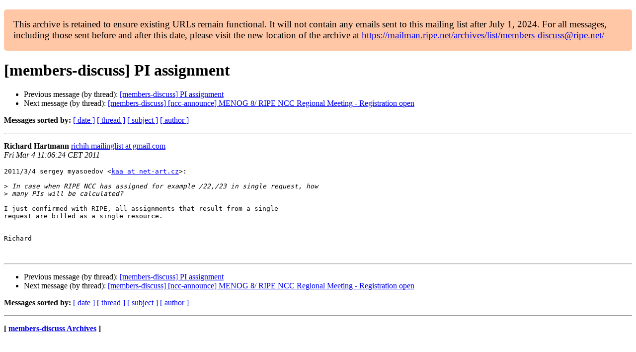

--- FILE ---
content_type: text/html
request_url: https://www.ripe.net/ripe/mail/archives/members-discuss/2011-March/000357.html
body_size: 1021
content:
<!DOCTYPE html>

<html xmlns="http://www.w3.org/1999/xhtml">
<head>
<meta charset="utf-8"/>
<meta content="width=device-width, initial-scale=1.0" name="viewport"/>
<title> [members-discuss] PI assignment members-discuss — RIPE Network Coordination Centre</title>





















<meta content="index,nofollow" name="robots"/>




</head>
<body>


<main class="container-fluid">
<div class="container box-shadow clearfix" id="portal-columns">


<div class="col-md-12" id="portal-column-content">

<div id="content">
<div>
<div id="external">


<p style="background:#ffc7a6;padding:1em;border-radius:5px;font-size:larger;">This archive is retained to ensure existing URLs remain functional. It will not contain any emails sent to this mailing list after July 1, 2024. For all messages, including those sent before and after this date, please visit the new location of the archive at <a href="https://mailman.ripe.net/archives/list/members-discuss@ripe.net/">https://mailman.ripe.net/archives/list/members-discuss@ripe.net/</a></p><h1>[members-discuss] PI assignment</h1>
<ul>

<li>Previous message (by thread): <a href="000361.html">[members-discuss] PI assignment
</a></li>
<li>Next message (by thread): <a href="000363.html">[members-discuss] [ncc-announce] MENOG 8/ RIPE NCC Regional Meeting - Registration open
</a></li>
</ul>
<p>
<strong>Messages sorted by:</strong>
<a href="date.html#357">[ date ]</a>
<a href="thread.html#357">[ thread ]</a>
<a href="subject.html#357">[ subject ]</a>
<a href="author.html#357">[ author ]</a>
</p>
<hr/>
<p>
<strong>Richard Hartmann</strong>
<a href="mailto:members-discuss%40ripe.net?Subject=Re:%20Re%3A%20%5Bmembers-discuss%5D%20PI%20assignment&amp;In-Reply-To=%3CAANLkTi%3DDH_k1yVAYpH8cO1teHVq_cFq%2BgmEH-0h45BZV%40mail.gmail.com%3E" title="[members-discuss] PI assignment">richih.mailinglist at gmail.com</a><br/>
<em>Fri Mar  4 11:06:24 CET 2011</em>
</p>
<div class="email_body">

<pre>2011/3/4 sergey myasoedov &lt;<a href="https://mailman.ripe.net/">kaa at net-art.cz</a>&gt;:

&gt;<i> In case when RIPE NCC has assigned for example /22,/23 in single request, how
</i>&gt;<i> many PIs will be calculated?
</i>
I just confirmed with RIPE, all assignments that result from a single
request are billed as a single resource.


Richard


</pre>

</div>
<hr/>
<ul>

<li>Previous message (by thread): <a href="000361.html">[members-discuss] PI assignment
</a></li>
<li>Next message (by thread): <a href="000363.html">[members-discuss] [ncc-announce] MENOG 8/ RIPE NCC Regional Meeting - Registration open
</a></li>
</ul>
<p>
<strong>Messages sorted by:</strong>
<a href="date.html#357">[ date ]</a>
<a href="thread.html#357">[ thread ]</a>
<a href="subject.html#357">[ subject ]</a>
<a href="author.html#357">[ author ]</a>
</p>
<hr/>
<p><strong>[ <a href="../">members-discuss Archives</a> ]</strong></p>

</div>
</div>
</div>

</div>
</div>
</main>

</body>
</html>
